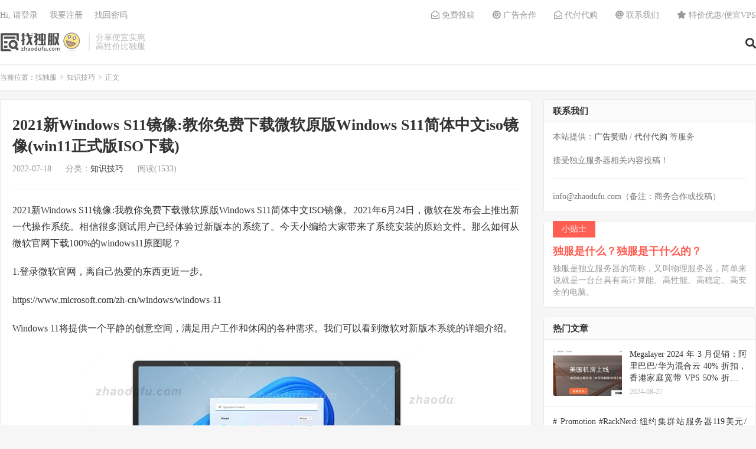

--- FILE ---
content_type: text/html; charset=UTF-8
request_url: https://zhaodufu.com/1306.html
body_size: 10810
content:
<!DOCTYPE HTML>
<html lang="zh-CN">
<head>
<meta charset="UTF-8">
<link rel="dns-prefetch" href="//apps.bdimg.com">
<meta http-equiv="X-UA-Compatible" content="IE=edge">
<meta name="viewport" content="width=device-width, initial-scale=1.0, user-scalable=0, minimum-scale=1.0, maximum-scale=1.0">
<meta name="apple-mobile-web-app-title" content="找独服">
<meta http-equiv="Cache-Control" content="no-siteapp">
<title>2021新Windows S11镜像:教你免费下载微软原版Windows S11简体中文iso镜像(win11正式版ISO下载)_找独服</title>
<meta name='robots' content='max-image-preview:large' />
<link rel='dns-prefetch' href='//apps.bdimg.com' />
<link rel='dns-prefetch' href='//s.w.org' />
<style id='global-styles-inline-css' type='text/css'>
body{--wp--preset--color--black: #000000;--wp--preset--color--cyan-bluish-gray: #abb8c3;--wp--preset--color--white: #ffffff;--wp--preset--color--pale-pink: #f78da7;--wp--preset--color--vivid-red: #cf2e2e;--wp--preset--color--luminous-vivid-orange: #ff6900;--wp--preset--color--luminous-vivid-amber: #fcb900;--wp--preset--color--light-green-cyan: #7bdcb5;--wp--preset--color--vivid-green-cyan: #00d084;--wp--preset--color--pale-cyan-blue: #8ed1fc;--wp--preset--color--vivid-cyan-blue: #0693e3;--wp--preset--color--vivid-purple: #9b51e0;--wp--preset--gradient--vivid-cyan-blue-to-vivid-purple: linear-gradient(135deg,rgba(6,147,227,1) 0%,rgb(155,81,224) 100%);--wp--preset--gradient--light-green-cyan-to-vivid-green-cyan: linear-gradient(135deg,rgb(122,220,180) 0%,rgb(0,208,130) 100%);--wp--preset--gradient--luminous-vivid-amber-to-luminous-vivid-orange: linear-gradient(135deg,rgba(252,185,0,1) 0%,rgba(255,105,0,1) 100%);--wp--preset--gradient--luminous-vivid-orange-to-vivid-red: linear-gradient(135deg,rgba(255,105,0,1) 0%,rgb(207,46,46) 100%);--wp--preset--gradient--very-light-gray-to-cyan-bluish-gray: linear-gradient(135deg,rgb(238,238,238) 0%,rgb(169,184,195) 100%);--wp--preset--gradient--cool-to-warm-spectrum: linear-gradient(135deg,rgb(74,234,220) 0%,rgb(151,120,209) 20%,rgb(207,42,186) 40%,rgb(238,44,130) 60%,rgb(251,105,98) 80%,rgb(254,248,76) 100%);--wp--preset--gradient--blush-light-purple: linear-gradient(135deg,rgb(255,206,236) 0%,rgb(152,150,240) 100%);--wp--preset--gradient--blush-bordeaux: linear-gradient(135deg,rgb(254,205,165) 0%,rgb(254,45,45) 50%,rgb(107,0,62) 100%);--wp--preset--gradient--luminous-dusk: linear-gradient(135deg,rgb(255,203,112) 0%,rgb(199,81,192) 50%,rgb(65,88,208) 100%);--wp--preset--gradient--pale-ocean: linear-gradient(135deg,rgb(255,245,203) 0%,rgb(182,227,212) 50%,rgb(51,167,181) 100%);--wp--preset--gradient--electric-grass: linear-gradient(135deg,rgb(202,248,128) 0%,rgb(113,206,126) 100%);--wp--preset--gradient--midnight: linear-gradient(135deg,rgb(2,3,129) 0%,rgb(40,116,252) 100%);--wp--preset--duotone--dark-grayscale: url('#wp-duotone-dark-grayscale');--wp--preset--duotone--grayscale: url('#wp-duotone-grayscale');--wp--preset--duotone--purple-yellow: url('#wp-duotone-purple-yellow');--wp--preset--duotone--blue-red: url('#wp-duotone-blue-red');--wp--preset--duotone--midnight: url('#wp-duotone-midnight');--wp--preset--duotone--magenta-yellow: url('#wp-duotone-magenta-yellow');--wp--preset--duotone--purple-green: url('#wp-duotone-purple-green');--wp--preset--duotone--blue-orange: url('#wp-duotone-blue-orange');--wp--preset--font-size--small: 13px;--wp--preset--font-size--medium: 20px;--wp--preset--font-size--large: 36px;--wp--preset--font-size--x-large: 42px;}.has-black-color{color: var(--wp--preset--color--black) !important;}.has-cyan-bluish-gray-color{color: var(--wp--preset--color--cyan-bluish-gray) !important;}.has-white-color{color: var(--wp--preset--color--white) !important;}.has-pale-pink-color{color: var(--wp--preset--color--pale-pink) !important;}.has-vivid-red-color{color: var(--wp--preset--color--vivid-red) !important;}.has-luminous-vivid-orange-color{color: var(--wp--preset--color--luminous-vivid-orange) !important;}.has-luminous-vivid-amber-color{color: var(--wp--preset--color--luminous-vivid-amber) !important;}.has-light-green-cyan-color{color: var(--wp--preset--color--light-green-cyan) !important;}.has-vivid-green-cyan-color{color: var(--wp--preset--color--vivid-green-cyan) !important;}.has-pale-cyan-blue-color{color: var(--wp--preset--color--pale-cyan-blue) !important;}.has-vivid-cyan-blue-color{color: var(--wp--preset--color--vivid-cyan-blue) !important;}.has-vivid-purple-color{color: var(--wp--preset--color--vivid-purple) !important;}.has-black-background-color{background-color: var(--wp--preset--color--black) !important;}.has-cyan-bluish-gray-background-color{background-color: var(--wp--preset--color--cyan-bluish-gray) !important;}.has-white-background-color{background-color: var(--wp--preset--color--white) !important;}.has-pale-pink-background-color{background-color: var(--wp--preset--color--pale-pink) !important;}.has-vivid-red-background-color{background-color: var(--wp--preset--color--vivid-red) !important;}.has-luminous-vivid-orange-background-color{background-color: var(--wp--preset--color--luminous-vivid-orange) !important;}.has-luminous-vivid-amber-background-color{background-color: var(--wp--preset--color--luminous-vivid-amber) !important;}.has-light-green-cyan-background-color{background-color: var(--wp--preset--color--light-green-cyan) !important;}.has-vivid-green-cyan-background-color{background-color: var(--wp--preset--color--vivid-green-cyan) !important;}.has-pale-cyan-blue-background-color{background-color: var(--wp--preset--color--pale-cyan-blue) !important;}.has-vivid-cyan-blue-background-color{background-color: var(--wp--preset--color--vivid-cyan-blue) !important;}.has-vivid-purple-background-color{background-color: var(--wp--preset--color--vivid-purple) !important;}.has-black-border-color{border-color: var(--wp--preset--color--black) !important;}.has-cyan-bluish-gray-border-color{border-color: var(--wp--preset--color--cyan-bluish-gray) !important;}.has-white-border-color{border-color: var(--wp--preset--color--white) !important;}.has-pale-pink-border-color{border-color: var(--wp--preset--color--pale-pink) !important;}.has-vivid-red-border-color{border-color: var(--wp--preset--color--vivid-red) !important;}.has-luminous-vivid-orange-border-color{border-color: var(--wp--preset--color--luminous-vivid-orange) !important;}.has-luminous-vivid-amber-border-color{border-color: var(--wp--preset--color--luminous-vivid-amber) !important;}.has-light-green-cyan-border-color{border-color: var(--wp--preset--color--light-green-cyan) !important;}.has-vivid-green-cyan-border-color{border-color: var(--wp--preset--color--vivid-green-cyan) !important;}.has-pale-cyan-blue-border-color{border-color: var(--wp--preset--color--pale-cyan-blue) !important;}.has-vivid-cyan-blue-border-color{border-color: var(--wp--preset--color--vivid-cyan-blue) !important;}.has-vivid-purple-border-color{border-color: var(--wp--preset--color--vivid-purple) !important;}.has-vivid-cyan-blue-to-vivid-purple-gradient-background{background: var(--wp--preset--gradient--vivid-cyan-blue-to-vivid-purple) !important;}.has-light-green-cyan-to-vivid-green-cyan-gradient-background{background: var(--wp--preset--gradient--light-green-cyan-to-vivid-green-cyan) !important;}.has-luminous-vivid-amber-to-luminous-vivid-orange-gradient-background{background: var(--wp--preset--gradient--luminous-vivid-amber-to-luminous-vivid-orange) !important;}.has-luminous-vivid-orange-to-vivid-red-gradient-background{background: var(--wp--preset--gradient--luminous-vivid-orange-to-vivid-red) !important;}.has-very-light-gray-to-cyan-bluish-gray-gradient-background{background: var(--wp--preset--gradient--very-light-gray-to-cyan-bluish-gray) !important;}.has-cool-to-warm-spectrum-gradient-background{background: var(--wp--preset--gradient--cool-to-warm-spectrum) !important;}.has-blush-light-purple-gradient-background{background: var(--wp--preset--gradient--blush-light-purple) !important;}.has-blush-bordeaux-gradient-background{background: var(--wp--preset--gradient--blush-bordeaux) !important;}.has-luminous-dusk-gradient-background{background: var(--wp--preset--gradient--luminous-dusk) !important;}.has-pale-ocean-gradient-background{background: var(--wp--preset--gradient--pale-ocean) !important;}.has-electric-grass-gradient-background{background: var(--wp--preset--gradient--electric-grass) !important;}.has-midnight-gradient-background{background: var(--wp--preset--gradient--midnight) !important;}.has-small-font-size{font-size: var(--wp--preset--font-size--small) !important;}.has-medium-font-size{font-size: var(--wp--preset--font-size--medium) !important;}.has-large-font-size{font-size: var(--wp--preset--font-size--large) !important;}.has-x-large-font-size{font-size: var(--wp--preset--font-size--x-large) !important;}
</style>
<link rel='stylesheet' id='ez-icomoon-css'  href='https://zhaodufu.com/wp-content/plugins/easy-table-of-contents/vendor/icomoon/style.min.css' type='text/css' media='all' />
<link rel='stylesheet' id='ez-toc-css'  href='https://zhaodufu.com/wp-content/plugins/easy-table-of-contents/assets/css/screen.min.css' type='text/css' media='all' />
<style id='ez-toc-inline-css' type='text/css'>
div#ez-toc-container p.ez-toc-title {font-size: 100%;}div#ez-toc-container p.ez-toc-title {font-weight: 500;}div#ez-toc-container ul li {font-size: 95%;}
</style>
<link rel='stylesheet' id='_bootstrap-css'  href='https://zhaodufu.com/wp-content/themes/zhaodufu/css/bootstrap.min.css' type='text/css' media='all' />
<link rel='stylesheet' id='_fontawesome-css'  href='https://zhaodufu.com/wp-content/themes/zhaodufu/css/font-awesome.min.css' type='text/css' media='all' />
<link rel='stylesheet' id='_main-css'  href='https://zhaodufu.com/wp-content/themes/zhaodufu/css/main.css' type='text/css' media='all' />
<link rel='stylesheet' id='fancybox-css'  href='https://zhaodufu.com/wp-content/plugins/easy-fancybox/css/jquery.fancybox.min.css' type='text/css' media='screen' />
<link rel="https://api.w.org/" href="https://zhaodufu.com/wp-json/" /><link rel="alternate" type="application/json" href="https://zhaodufu.com/wp-json/wp/v2/posts/1306" /><link rel="canonical" href="https://zhaodufu.com/1306.html" />
<link rel="alternate" type="application/json+oembed" href="https://zhaodufu.com/wp-json/oembed/1.0/embed?url=https%3A%2F%2Fzhaodufu.com%2F1306.html" />
<link rel="alternate" type="text/xml+oembed" href="https://zhaodufu.com/wp-json/oembed/1.0/embed?url=https%3A%2F%2Fzhaodufu.com%2F1306.html&#038;format=xml" />
<meta name="keywords" content="Windows11,Windows11中文ISO镜像,免费,微软,知识技巧">
<meta name="description" content="2021新Windows S11镜像:我教你免费下载微软原版Windows S11简体中文ISO镜像。2021年6月24日，微软在发布会上推出新一代操作系统。相信很多测试用户已经体验过新版本的系统了。今天小编给大家带来了系统安装的原始文件。那么如何从微软官网下载100%的windows11原图呢？1.登录微软官网，离自">
<style>.container{max-width:1400px}a:hover, .site-navbar li:hover > a, .site-navbar li.active a:hover, .site-navbar a:hover, .search-on .site-navbar li.navto-search a, .topbar a:hover, .site-nav li.current-menu-item > a, .site-nav li.current-menu-parent > a, .site-search-form a:hover, .branding-primary .btn:hover, .title .more a:hover, .excerpt h2 a:hover, .excerpt .meta a:hover, .excerpt-minic h2 a:hover, .excerpt-minic .meta a:hover, .article-content .wp-caption:hover .wp-caption-text, .article-content a, .article-nav a:hover, .relates a:hover, .widget_links li a:hover, .widget_categories li a:hover, .widget_ui_comments strong, .widget_ui_posts li a:hover .text, .widget_ui_posts .nopic .text:hover , .widget_meta ul a:hover, .tagcloud a:hover, .textwidget a, .textwidget a:hover, .sign h3, #navs .item li a, .url, .url:hover, .excerpt h2 a:hover span, .widget_ui_posts a:hover .text span, .widget-navcontent .item-01 li a:hover span, .excerpt-minic h2 a:hover span, .relates a:hover span,.fixnav > li.current-menu-item > a, .fixnav > li.current_page_item > a, .post-copyright-custom a,.karbar a,.logo-text a,.excerpt .post-like.actived,.widget_ui_topics .-text a:hover, .widget_ui_topics .-text a:hover .fa-chevron-right{color: #515151;}.btn-primary, .label-primary, .branding-primary, .post-copyright:hover, .article-tags a, .pagination ul > .active > a, .pagination ul > .active > span, .pagenav .current, .sign .close-link, .pagemenu li.active a, .pageheader, .resetpasssteps li.active, #navs h2, #navs nav, .btn-primary:hover, .btn-primary:focus, .btn-primary:active, .btn-primary.active, .open > .dropdown-toggle.btn-primary, .tag-clouds a:hover,.karbar li:first-child a,.karbar a:hover{background-color: #515151;}.btn-primary, .search-input:focus, #bdcs .bdcs-search-form-input:focus, #submit, .plinks ul li a:hover,.btn-primary:hover, .btn-primary:focus, .btn-primary:active, .btn-primary.active, .open > .dropdown-toggle.btn-primary,.karbar a,.widget_ui_topics .-text a:hover{border-color: #515151;}.search-btn, .label-primary, #bdcs .bdcs-search-form-submit, #submit{background-color: #515151;}@media (max-width: 720px) {.site-navbar li.active a, .site-navbar li.active a:hover, .m-nav-show .m-icon-nav{color: #515151;}}@media (max-width: 480px) {.pagination ul > li.next-page a{background-color:#515151;}}.post-actions .action.action-like,.pagemenu li.current-menu-item > a{background-color: #515151;}.catleader h1{border-left-color: #515151;}.loop-product-filters ul .current-cat>a{color: #515151;}@media (max-width: 640px) {.karbar-m-on .karbar{border-top-color: #515151;background-color: #515151;}.karbar-m-on .karbar ul li a{background-color: #515151;}}</style>
<link rel="shortcut icon" href="https://zhaodufu.com/favicon.ico">
<!--[if lt IE 9]><script src="https://zhaodufu.com/wp-content/themes/zhaodufu/js/libs/html5.min.js"></script><![endif]-->
</head>
<body class="post-template-default single single-post postid-1306 single-format-standard home nav_fixed comment-open site-layout-2 text-justify-on m-sidebar thumb-radius m-user-on">
<header class="header">
	<div class="container">
		<div class="logo"><a href="https://zhaodufu.com" title="找独服_全球最便宜/最实惠/最具性价比独立服务器、物理服务器、服务器优惠促销活动分享"><img src="https://zhaodufu.com/image/71a19774130be40-1.png" alt="找独服_全球最便宜/最实惠/最具性价比独立服务器、物理服务器、服务器优惠促销活动分享">找独服</a></div>		<div class="brand">分享便宜实惠<br>高性价比独服</div>		<ul class="site-nav site-navbar">
										<li class="navto-search"><a href="javascript:;" class="search-show active"><i class="fa fa-search"></i></a></li>
					</ul>
				<div class="topbar">
			<ul class="site-nav topmenu">
				<li id="menu-item-188" class="menu-item menu-item-type-post_type menu-item-object-page menu-item-188"><a href="https://zhaodufu.com/sub"><i class="fa fa-envelope-open-o"></i> 免费投稿</a></li>
<li id="menu-item-187" class="menu-item menu-item-type-post_type menu-item-object-page menu-item-187"><a href="https://zhaodufu.com/ad"><i class="fa fa fa-bullseye"></i> 广告合作</a></li>
<li id="menu-item-186" class="menu-item menu-item-type-post_type menu-item-object-page menu-item-186"><a href="https://zhaodufu.com/paypal"><i class="fa fa-envelope-open-o"></i> 代付代购</a></li>
<li id="menu-item-56" class="menu-item menu-item-type-taxonomy menu-item-object-category menu-item-56"><a href="https://zhaodufu.com/yzdufu/kr"><i class="fa fa-at"></i> 联系我们</a></li>
<li id="menu-item-190" class="menu-item menu-item-type-custom menu-item-object-custom menu-item-190"><a href="https://zhujipindao.com/"><i class="fa fa-star"></i> 特价优惠/便宜VPS</a></li>
							</ul>
											<a rel="nofollow" href="javascript:;" class="signin-loader">Hi, 请登录</a>
				&nbsp; &nbsp; <a rel="nofollow" href="javascript:;" class="signup-loader">我要注册</a>
				&nbsp; &nbsp; <a rel="nofollow" href="https://zhaodufu.com/users">找回密码</a>
					</div>
							<i class="fa fa-bars m-icon-nav"></i>
											<a rel="nofollow" href="javascript:;" class="signin-loader m-icon-user"><i class="fa fa-user"></i></a>
						</div>
</header>
<div class="site-search">
	<div class="container">
		<form method="get" class="site-search-form" action="https://zhaodufu.com/" ><input class="search-input" name="s" type="text" placeholder="输入关键字" value="" required="required"><button class="search-btn" type="submit"><i class="fa fa-search"></i></button></form>	</div>
</div>
	<div class="breadcrumbs">
		<div class="container">当前位置：<a href="https://zhaodufu.com">找独服</a> <small>></small> <a href="https://zhaodufu.com/more">知识技巧</a> <small>></small> 正文</div>
	</div>
<section class="container">
	<div class="content-wrap">
	<div class="content">
				<header class="article-header">
			<h1 class="article-title"><a href="https://zhaodufu.com/1306.html">2021新Windows S11镜像:教你免费下载微软原版Windows S11简体中文iso镜像(win11正式版ISO下载)</a></h1>
			<div class="article-meta">
				<span class="item">2022-07-18</span>
												<span class="item">分类：<a href="https://zhaodufu.com/more" rel="category tag">知识技巧</a></span>
				<span class="item post-views">阅读(1533)</span>				<!--<span class="item">评论(0)</span>-->
				<span class="item"></span>
			</div>
		</header>
		<article class="article-content">
									<p>2021新Windows S11镜像:我教你免费下载微软原版Windows S11简体中文ISO镜像。2021年6月24日，微软在发布会上推出新一代操作系统。相信很多测试用户已经体验过新版本的系统了。今天小编给大家带来了系统安装的原始文件。那么如何从微软官网下载100%的windows11原图呢？</p>
<p>1.登录微软官网，离自己热爱的东西更近一步。</p>
<p>https://www.microsoft.com/zh-cn/windows/windows-11</p>
<p>Windows 11将提供一个平静的创意空间，满足用户工作和休闲的各种需求。我们可以看到微软对新版本系统的详细介绍。</p>
<p><img alt="2021新Windows S11镜像:教你免费下载微软原版Windows S11简体中文iso镜像(win11正式版ISO下载)-找独服" title="2021新Windows S11镜像:教你免费下载微软原版Windows S11简体中文iso镜像(win11正式版ISO下载)-找独服" src="//zhaodufu.com/image/5fbe34c2a4bdb2d.jpg" alt="2021全新windows11镜像：教你免费下载微软原版Windows11简体中文ISO镜像" /></p>
<p>在这里，我们可以查看微软列出的Windows 11的详细硬件要求。</p>
<p><img alt="2021新Windows S11镜像:教你免费下载微软原版Windows S11简体中文iso镜像(win11正式版ISO下载)-找独服" title="2021新Windows S11镜像:教你免费下载微软原版Windows S11简体中文iso镜像(win11正式版ISO下载)-找独服" src="//zhaodufu.com/image/7cecb7625634563.jpg" alt="2021全新windows11镜像：教你免费下载微软原版Windows11简体中文ISO镜像" /></p>
<p>2.滚动到底部并找到 Windows预览体验计划 ，点击进入。</p>
<p><img alt="2021新Windows S11镜像:教你免费下载微软原版Windows S11简体中文iso镜像(win11正式版ISO下载)-找独服" title="2021新Windows S11镜像:教你免费下载微软原版Windows S11简体中文iso镜像(win11正式版ISO下载)-找独服" src="//zhaodufu.com/image/c076bb75236dbbc.jpg" alt="2021全新windows11镜像：教你免费下载微软原版Windows11简体中文ISO镜像" /></p>
<p>3.我们将来到一个新的网站。</p>
<p>https://insider.windows.com/zh-cn/</p>
<p><img alt="2021新Windows S11镜像:教你免费下载微软原版Windows S11简体中文iso镜像(win11正式版ISO下载)-找独服" title="2021新Windows S11镜像:教你免费下载微软原版Windows S11简体中文iso镜像(win11正式版ISO下载)-找独服" src="//zhaodufu.com/image/0a20840d3c5eddc.jpg" alt="2021全新windows11镜像：教你免费下载微软原版Windows11简体中文ISO镜像" /></p>
<p>向下滚动网页，找到 。迎接Windows预览体验计划 然后点击 。注册 。</p>
<p><img alt="2021新Windows S11镜像:教你免费下载微软原版Windows S11简体中文iso镜像(win11正式版ISO下载)-找独服" title="2021新Windows S11镜像:教你免费下载微软原版Windows S11简体中文iso镜像(win11正式版ISO下载)-找独服" src="//zhaodufu.com/image/11a2bab633335a8.jpg" alt="2021全新windows11镜像：教你免费下载微软原版Windows11简体中文ISO镜像" /></p>
<p>4.我们将看到提示 要注册，您必须使用 hellip。 hellip 在这里，你需要登录微软账号，点击 立即登录 </p>
<p><img alt="2021新Windows S11镜像:教你免费下载微软原版Windows S11简体中文iso镜像(win11正式版ISO下载)-找独服" title="2021新Windows S11镜像:教你免费下载微软原版Windows S11简体中文iso镜像(win11正式版ISO下载)-找独服" src="//zhaodufu.com/image/a9067582143d43f.jpg" alt="2021全新windows11镜像：教你免费下载微软原版Windows11简体中文ISO镜像" /></p>
<p>5.尚未注册的用户需要阅读新页面 。注册Windows预览体验计划 并检查 接受协议 ，然后单击 立即注册 ；对于注册用户，页面将直接跳转到第6部分 。Windows预览体验计划 初级课程</p>
<p><img alt="2021新Windows S11镜像:教你免费下载微软原版Windows S11简体中文iso镜像(win11正式版ISO下载)-找独服" title="2021新Windows S11镜像:教你免费下载微软原版Windows S11简体中文iso镜像(win11正式版ISO下载)-找独服" src="//zhaodufu.com/image/759dea04204edb8.jpg" alt="2021全新windows11镜像：教你免费下载微软原版Windows11简体中文ISO镜像" /></p>
<p>点击新页面 。立即开始外部测试 。</p>
<p><img alt="2021新Windows S11镜像:教你免费下载微软原版Windows S11简体中文iso镜像(win11正式版ISO下载)-找独服" title="2021新Windows S11镜像:教你免费下载微软原版Windows S11简体中文iso镜像(win11正式版ISO下载)-找独服" src="//zhaodufu.com/image/c2ace854d0c9f8a.jpg" alt="2021全新windows11镜像：教你免费下载微软原版Windows11简体中文ISO镜像" /></p>
<p>6、 Windows预览体验计划 初级课程</p>
<p>找到蓝色的。下载Windows Insider预览版ISO  然后点击回车。</p>
<p><img alt="2021新Windows S11镜像:教你免费下载微软原版Windows S11简体中文iso镜像(win11正式版ISO下载)-找独服" title="2021新Windows S11镜像:教你免费下载微软原版Windows S11简体中文iso镜像(win11正式版ISO下载)-找独服" src="//zhaodufu.com/image/ac6ed4b2ef6d3be.jpg" alt="2021全新windows11镜像：教你免费下载微软原版Windows11简体中文ISO镜像" /></p>
<p>7.我们可以看到 Windows Insider预览下载 </p>
<p><img alt="2021新Windows S11镜像:教你免费下载微软原版Windows S11简体中文iso镜像(win11正式版ISO下载)-找独服" title="2021新Windows S11镜像:教你免费下载微软原版Windows S11简体中文iso镜像(win11正式版ISO下载)-找独服" src="//zhaodufu.com/image/6bbd028fd9b3637.jpg" alt="2021全新windows11镜像：教你免费下载微软原版Windows11简体中文ISO镜像" /></p>
<p>向下滚动页面，找到选择版本部分。</p>
<p><img alt="2021新Windows S11镜像:教你免费下载微软原版Windows S11简体中文iso镜像(win11正式版ISO下载)-找独服" title="2021新Windows S11镜像:教你免费下载微软原版Windows S11简体中文iso镜像(win11正式版ISO下载)-找独服" src="//zhaodufu.com/image/ca9adfa2073cc21.jpg" alt="2021全新windows11镜像：教你免费下载微软原版Windows11简体中文ISO镜像" /></p>
<p>打开下拉列表框后，您可以选择版本:</p>
<p><img alt="2021新Windows S11镜像:教你免费下载微软原版Windows S11简体中文iso镜像(win11正式版ISO下载)-找独服" title="2021新Windows S11镜像:教你免费下载微软原版Windows S11简体中文iso镜像(win11正式版ISO下载)-找独服" src="//zhaodufu.com/image/e8401033cc725de.jpg" alt="2021全新windows11镜像：教你免费下载微软原版Windows11简体中文ISO镜像" /></p>
<p>我选择了这里的第一个项目 Windows 11内部预览版(开发频道)-内部版本22000.132 .</p>
<p>然后单击确认。</p>
<p><img alt="2021新Windows S11镜像:教你免费下载微软原版Windows S11简体中文iso镜像(win11正式版ISO下载)-找独服" title="2021新Windows S11镜像:教你免费下载微软原版Windows S11简体中文iso镜像(win11正式版ISO下载)-找独服" src="//zhaodufu.com/image/abd84f6533cd18f.jpg" alt="2021全新windows11镜像：教你免费下载微软原版Windows11简体中文ISO镜像" /></p>
<p>将出现以下页面 选择产品语言 选项，您可以在其中选择想要下载的语言。</p>
<p><img alt="2021新Windows S11镜像:教你免费下载微软原版Windows S11简体中文iso镜像(win11正式版ISO下载)-找独服" title="2021新Windows S11镜像:教你免费下载微软原版Windows S11简体中文iso镜像(win11正式版ISO下载)-找独服" src="//zhaodufu.com/image/c07f6de8a1006af.jpg" alt="2021全新windows11镜像：教你免费下载微软原版Windows11简体中文ISO镜像" /></p>
<p>包括简体中文 简体中文 。</p>
<p><img alt="2021新Windows S11镜像:教你免费下载微软原版Windows S11简体中文iso镜像(win11正式版ISO下载)-找独服" title="2021新Windows S11镜像:教你免费下载微软原版Windows S11简体中文iso镜像(win11正式版ISO下载)-找独服" src="//zhaodufu.com/image/f8a1bb7ef28f08b.jpg" alt="2021全新windows11镜像：教你免费下载微软原版Windows11简体中文ISO镜像" /></p>
<p>再次单击 。确认 确认。</p>
<p><img alt="2021新Windows S11镜像:教你免费下载微软原版Windows S11简体中文iso镜像(win11正式版ISO下载)-找独服" title="2021新Windows S11镜像:教你免费下载微软原版Windows S11简体中文iso镜像(win11正式版ISO下载)-找独服" src="//zhaodufu.com/image/6cbdccfee6542d1.jpg" alt="2021全新windows11镜像：教你免费下载微软原版Windows11简体中文ISO镜像" /></p>
<p>出现下载链接。点一下就可以下载了。请注意，该链接是临时的，有效期为24小时。</p>
<p><img alt="2021新Windows S11镜像:教你免费下载微软原版Windows S11简体中文iso镜像(win11正式版ISO下载)-找独服" title="2021新Windows S11镜像:教你免费下载微软原版Windows S11简体中文iso镜像(win11正式版ISO下载)-找独服" src="//zhaodufu.com/image/271e4aee381cd8c.jpg" alt="2021全新windows11镜像：教你免费下载微软原版Windows11简体中文ISO镜像" /></p>
<p>请注意，该文件的来源是https://software-download.microsoft.com，100%微软原创！</p>
<p><img alt="2021新Windows S11镜像:教你免费下载微软原版Windows S11简体中文iso镜像(win11正式版ISO下载)-找独服" title="2021新Windows S11镜像:教你免费下载微软原版Windows S11简体中文iso镜像(win11正式版ISO下载)-找独服" src="//zhaodufu.com/image/0e92f0b520341aa.jpg" alt="2021全新windows11镜像：教你免费下载微软原版Windows11简体中文ISO镜像" /></p>
<p>8.下载一次后，如果再次下载，可以通过快速连接中的ISOs门户快速访问。</p>
<p><img alt="2021新Windows S11镜像:教你免费下载微软原版Windows S11简体中文iso镜像(win11正式版ISO下载)-找独服" title="2021新Windows S11镜像:教你免费下载微软原版Windows S11简体中文iso镜像(win11正式版ISO下载)-找独服" src="//zhaodufu.com/image/dc13e0fc38f3c5a.jpg" alt="2021全新windows11镜像：教你免费下载微软原版Windows11简体中文ISO镜像" /></p>
					</article>
						            <div class="post-actions">
            	            	<a href="javascript:;" class="action action-rewards" data-event="rewards"><i class="fa fa-jpy"></i> 打赏</a>            	            </div>
        		<div class="post-copyright">未经允许不得转载：<a href="https://zhaodufu.com">找独服</a> &raquo; <a href="https://zhaodufu.com/1306.html">2021新Windows S11镜像:教你免费下载微软原版Windows S11简体中文iso镜像(win11正式版ISO下载)</a></div>		
					<div class="action-share"></div>
		
		<div class="article-tags">标签：<a href="https://zhaodufu.com/tag/windows11" rel="tag">Windows11</a><a href="https://zhaodufu.com/tag/windows11%e4%b8%ad%e6%96%87iso%e9%95%9c%e5%83%8f" rel="tag">Windows11中文ISO镜像</a><a href="https://zhaodufu.com/tag/%e5%85%8d%e8%b4%b9" rel="tag">免费</a><a href="https://zhaodufu.com/tag/%e5%be%ae%e8%bd%af" rel="tag">微软</a></div>
		
		
		            <nav class="article-nav">
                <span class="article-nav-prev">上一篇<br><a href="https://zhaodufu.com/1286.html" rel="prev">Win11如何添加打印机？Windows S11系统添加打印机步骤(Windows S10计算机添加打印机步骤)</a></span>
                <span class="article-nav-next">下一篇<br><a href="https://zhaodufu.com/1308.html" rel="next">如何关闭Windows S11系统更新？Win11关闭自己的更新教程(如何取消Windows S11更新)</a></span>
            </nav>
        
				<div class="relates relates-textcol2"><div class="title"><h3>相关推荐</h3></div><ul><li><a href="https://zhaodufu.com/19345.html">Sharktech：美国高防御服务器，E3/16G/500GSSD/1GBPS无限流量，每月$ 59付款，E5/64G/1TB NVME，10GBPS无限型流量$ 259</a></li><li><a href="https://zhaodufu.com/16928.html">Swiftnode：美国高带宽高防服务器，无限流量/Xeon E3-1230v5/32GB DDR4/1 TB SSD/1Gbps 或 10Gbps 无限流量/139.00 美元/月起</a></li><li><a href="https://zhaodufu.com/16918.html">博鳌云：台湾独立服务器/L5630/8G内存/240G/500G SSD或1T HDD/台湾10M直通CN2线 799元/月</a></li><li><a href="https://zhaodufu.com/16906.html">NetShop：塞浦路斯服务器促销/双 Xeon E5410/16 GB/2 x 300 GB SAS/50 Mbps 无限制/每月 60 欧元</a></li><li><a href="https://zhaodufu.com/16835.html">云集：洛杉矶CN2-GIA，国内外高防服务器，DDoS防护高达500G，忽略CC攻击，10分钟送达</a></li><li><a href="https://zhaodufu.com/16830.html">creanova：Creanova安装，自营机房，芬兰VPS 10.00欧元/月，芬兰服务器月费50.00欧元/月起</a></li><li><a href="https://zhaodufu.com/16712.html">pq.hosting：全新荷兰专用服务器，每月付款 150 欧元起（荷兰主页）</a></li><li><a href="https://zhaodufu.com/16580.html">Sharktech：美国高防服务器，E3/16G/500GSSD/1Gbps，不限流量，59美元/月，E5/64G/1TB NVMe，10Gbps，不限流量，仅需259美元/月</a></li><li><a href="https://zhaodufu.com/16438.html">#promotion#PZEA：独立服务器，E3-1230V3/8G内存/2TB HDD硬盘/100Mbps 50%优惠3TB/10Mbps无限，价格低至$49.5/月</a></li><li><a href="https://zhaodufu.com/15460.html">微软Win11新AI功能曝光:让人工智能记住你常用的窗口布局</a></li><li><a href="https://zhaodufu.com/15329.html">Microsoft OneNote Win11预览版增加了对左侧垂直导航的支持，但不支持Win10。</a></li><li><a href="https://zhaodufu.com/15270.html">Microsoft Win11发布预览22621.1343(KB5022913)更新</a></li></ul></div>				<div class="title" id="comments">
	<h3>评论 <small>抢沙发</small></h3>
</div>
<div id="respond" class="no_webshot">
		<div class="comment-signarea">
		<h3 class="text-muted">评论前必须登录！</h3>
		<p>
			<a rel="nofollow" href="javascript:;" class="btn btn-primary signin-loader">立即登录</a> &nbsp; 
			<a rel="nofollow" href="javascript:;" class="btn btn-default signup-loader">注册</a>
		</p>
	</div>
	</div>
	</div>
	</div>
	<div class="sidebar">
<div class="widget_text widget widget_custom_html"><h3>联系我们</h3><div class="textwidget custom-html-widget"><div style="margin-bottom: 6px;">
	本站提供：<a href="/ad" target="_blank" rel="noopener">广告赞助</a> / 
	<a href="/paypal" target="_blank" rel="noopener">代付代购</a> 等服务
	<br><br>
接受独立服务器相关内容投稿！
</div>
<hr>
<div>info@zhaodufu.com（备注：商务合作或投稿）
</div></div></div><div class="widget widget_ui_textorbui"><a class="style02" href=""><strong>小贴士</strong><h2>独服是什么？独服是干什么的？</h2><p>独服是独立服务器的简称，又叫物理服务器，简单来说就是一台台具有高计算能、高性能、高稳定、高安全的电脑。</p></a></div><div class="widget widget_ui_posts"><h3>热门文章</h3><ul><li><a target="_blank" href="https://zhaodufu.com/17224.html"><span class="thumbnail"><img data-src="https://zhaodufu.com/image/25165a8131c779e-220x150.jpg" alt="Megalayer 2024 年 3 月促销：阿里巴巴/华为混合云 40% 折扣，香港家庭宽带 VPS 50% 折扣。  香港/新加坡 High Defense 40% 折扣。  香港E3-1230独服399元/月_找独服" src="https://zhaodufu.com/wp-content/themes/zhaodufu/img/thumbnail.png" class="thumb"></span><span class="text">Megalayer 2024 年 3 月促销：阿里巴巴/华为混合云 40% 折扣，香港家庭宽带 VPS 50% 折扣。  香港/新加坡 High Defense 40% 折扣。  香港E3-1230独服399元/月</span><span class="muted">2024-08-27</span></a></li><li class="noimg"><a target="_blank" href="https://zhaodufu.com/4331.html"><span class="text"># Promotion #RackNerd:纽约集群站服务器119美元/月，洛杉矶亚洲优化线服务器105美元。</span><span class="muted">2022-09-24</span></a></li><li class="noimg"><a target="_blank" href="https://zhaodufu.com/4853.html"><span class="text">Run:香港E3服务器30美元/月起，台湾省E3服务器50美元/月起。</span><span class="muted">2022-11-15</span></a></li><li><a target="_blank" href="https://zhaodufu.com/2305.html"><span class="thumbnail"><img data-src="https://zhaodufu.com/image/6528ed7a89a40ce-220x150.png" alt="win11安装助手安装官方系统吗(Win11安装助手官网)_找独服" src="https://zhaodufu.com/wp-content/themes/zhaodufu/img/thumbnail.png" class="thumb"></span><span class="text">win11安装助手安装官方系统吗(Win11安装助手官网)</span><span class="muted">2022-07-20</span></a></li><li><a target="_blank" href="https://zhaodufu.com/17580.html"><span class="thumbnail"><img data-src="https://zhaodufu.com/image/2226e41382d07af-220x150.jpg" alt="如何管理我的服务器云主机流量？（如何使用云服务器流量）_找独服" src="https://zhaodufu.com/wp-content/themes/zhaodufu/img/thumbnail.png" class="thumb"></span><span class="text">如何管理我的服务器云主机流量？（如何使用云服务器流量）</span><span class="muted">2024-10-11</span></a></li><li class="noimg"><a target="_blank" href="https://zhaodufu.com/4190.html"><span class="text">virch:$ 27/月-E3-1240v1/16GB/1TB/10TB/5IP/多机房/支付宝支持</span><span class="muted">2022-09-10</span></a></li><li><a target="_blank" href="https://zhaodufu.com/5494.html"><span class="thumbnail"><img data-src="https://zhaodufu.com/image/516c1e4e46d4d85-220x150.jpg" alt="IIDATC全程服务:新客户首次购机优惠来了！美国和香港的服务器每年最多可以节省2000元。_找独服" src="https://zhaodufu.com/wp-content/themes/zhaodufu/img/thumbnail.png" class="thumb"></span><span class="text">IIDATC全程服务:新客户首次购机优惠来了！美国和香港的服务器每年最多可以节省2000元。</span><span class="muted">2023-01-07</span></a></li><li><a target="_blank" href="https://zhaodufu.com/12675.html"><span class="thumbnail"><img data-src="https://zhaodufu.com/image/07fa694932041d3-220x150.jpg" alt="Win11 22H2正式版KB5022845(Build 22621.1265)更新:修复任务栏搜索问题。_找独服" src="https://zhaodufu.com/wp-content/themes/zhaodufu/img/thumbnail.png" class="thumb"></span><span class="text">Win11 22H2正式版KB5022845(Build 22621.1265)更新:修复任务栏搜索问题。</span><span class="muted">2023-11-10</span></a></li><li><a target="_blank" href="https://zhaodufu.com/18762.html"><span class="thumbnail"><img data-src="https://zhaodufu.com/image/8cf6843c1b995f5-220x150.jpg" alt="ReliablesIte：廉价的美国独立服务器促销，英特尔5000+/32GB/1TB SSD/1GBPS无限流量/免费20GBPS DDOS保护，每月付款$ 25_找独服" src="https://zhaodufu.com/wp-content/themes/zhaodufu/img/thumbnail.png" class="thumb"></span><span class="text">ReliablesIte：廉价的美国独立服务器促销，英特尔5000+/32GB/1TB SSD/1GBPS无限流量/免费20GBPS DDOS保护，每月付款$ 25</span><span class="muted">2025-05-30</span></a></li><li class="noimg"><a target="_blank" href="https://zhaodufu.com/8532.html"><span class="text">OVHcloud:专属服务优惠，E5-1620v2/32GB内存/8TB硬盘/无限流量/100Mbps-1Gbps带宽，20/月，美国/加拿大/欧洲等可选机房。</span><span class="muted">2023-06-03</span></a></li></ul></div></div></section>


<footer class="footer">
	<div class="container">
							<div class="fcode">
				本站不销售/不代购主机产品，不提供技术支持，仅出于个人爱好分享优惠信息，请遵纪守法文明上网			</div>
				<p>&copy; 2022-2025 &nbsp; <a href="https://zhaodufu.com">找独服</a> &nbsp;  分享全球最具性价比最优惠的独立服务器/物理服务器  <a href="https://zhaodufu.com/sitemap.xml">网站地图</a>
<a href="https://beian.miit.gov.cn/" target="_blank">琼ICP备2022006744号-2</a></p>
		<!--请求次数：135 次，加载用时：0.723 秒，内存占用：32.87 MB-->
		<script>
var _hmt = _hmt || [];
(function() {
  var hm = document.createElement("script");
  hm.src = "https://hm.baidu.com/hm.js?9b59688c5a51cdab4730ea91499804c4";
  var s = document.getElementsByTagName("script")[0]; 
  s.parentNode.insertBefore(hm, s);
})();
</script>
	</div>
</footer>



<script>window.TBUI={"www":"https:\/\/zhaodufu.com","uri":"https:\/\/zhaodufu.com\/wp-content\/themes\/zhaodufu","ajaxurl":"https:\/\/zhaodufu.com\/wp-admin\/admin-ajax.php","ver":"7.6","roll":"1 2","ajaxpager":"0","fullimage":false,"url_rp":"https:\/\/zhaodufu.com\/users","captcha":0,"captcha_appid":"","captcha_comment":1}</script>

<script type='text/javascript' src='//apps.bdimg.com/libs/jquery/1.9.1/jquery.min.js' id='jquery-js'></script>
<script type='text/javascript' src='//apps.bdimg.com/libs/bootstrap/3.2.0/js/bootstrap.min.js' id='bootstrap-js'></script>
<script type='text/javascript' src='https://zhaodufu.com/wp-content/themes/zhaodufu/js/loader.js' id='_loader-js'></script>
<script type='text/javascript' src='https://zhaodufu.com/wp-content/plugins/easy-fancybox/js/jquery.fancybox.min.js' id='jquery-fancybox-js'></script>
<script type='text/javascript' id='jquery-fancybox-js-after'>
var fb_timeout, fb_opts={'overlayShow':true,'hideOnOverlayClick':true,'showCloseButton':true,'margin':20,'centerOnScroll':false,'enableEscapeButton':true,'autoScale':true };
if(typeof easy_fancybox_handler==='undefined'){
var easy_fancybox_handler=function(){
jQuery('.nofancybox,a.wp-block-file__button,a.pin-it-button,a[href*="pinterest.com/pin/create"],a[href*="facebook.com/share"],a[href*="twitter.com/share"]').addClass('nolightbox');
/* IMG */
var fb_IMG_select='a[href*=".jpg"]:not(.nolightbox,li.nolightbox>a),area[href*=".jpg"]:not(.nolightbox),a[href*=".jpeg"]:not(.nolightbox,li.nolightbox>a),area[href*=".jpeg"]:not(.nolightbox),a[href*=".png"]:not(.nolightbox,li.nolightbox>a),area[href*=".png"]:not(.nolightbox),a[href*=".webp"]:not(.nolightbox,li.nolightbox>a),area[href*=".webp"]:not(.nolightbox)';
jQuery(fb_IMG_select).addClass('fancybox image');
var fb_IMG_sections=jQuery('.gallery,.wp-block-gallery,.tiled-gallery,.wp-block-jetpack-tiled-gallery');
fb_IMG_sections.each(function(){jQuery(this).find(fb_IMG_select).attr('rel','gallery-'+fb_IMG_sections.index(this));});
jQuery('a.fancybox,area.fancybox,li.fancybox a').each(function(){jQuery(this).fancybox(jQuery.extend({},fb_opts,{'transitionIn':'elastic','easingIn':'easeOutBack','transitionOut':'elastic','easingOut':'easeInBack','opacity':false,'hideOnContentClick':false,'titleShow':true,'titlePosition':'over','titleFromAlt':true,'showNavArrows':true,'enableKeyboardNav':true,'cyclic':false}))});};
jQuery('a.fancybox-close').on('click',function(e){e.preventDefault();jQuery.fancybox.close()});
};
var easy_fancybox_auto=function(){setTimeout(function(){jQuery('#fancybox-auto').trigger('click')},1000);};
jQuery(easy_fancybox_handler);jQuery(document).on('post-load',easy_fancybox_handler);
jQuery(easy_fancybox_auto);
</script>
<script type='text/javascript' src='https://zhaodufu.com/wp-content/plugins/easy-fancybox/js/jquery.easing.min.js' id='jquery-easing-js'></script>
<script type='text/javascript' src='https://zhaodufu.com/wp-content/plugins/easy-fancybox/js/jquery.mousewheel.min.js' id='jquery-mousewheel-js'></script>
<script type='text/javascript' src='https://zhaodufu.com/wp-content/plugins/baiduts/assets/baidu_push.js' id='wb-baidu-push-js'></script>
</body>
</html>